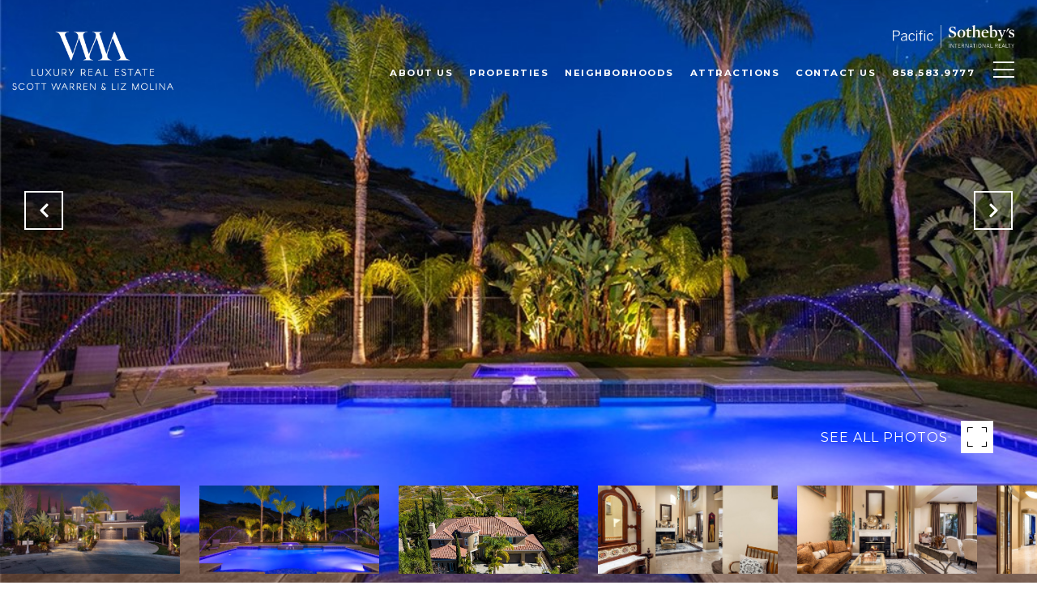

--- FILE ---
content_type: text/html; charset=utf-8
request_url: https://bss.luxurypresence.com/buttons/googleOneTap?companyId=553a7f54-fc9d-4c27-906a-cbac8db85033&websiteId=9be31771-1b32-452e-bfdc-fc897323d6f8&pageId=879d185a-f2fa-4972-853e-f53f151a10d3&sourceUrl=https%3A%2F%2Fwmluxuryrealestate.com%2Fproperties%2F3718-welsh-pony-lane-yorba-linda-ca-92886-oc22029974&pageMeta=%7B%22sourceResource%22%3A%22properties%22%2C%22pageElementId%22%3A%22913f7540-676c-430b-8ab8-0008ecc44656%22%2C%22pageQueryVariables%22%3A%7B%22property%22%3A%7B%22id%22%3A%22913f7540-676c-430b-8ab8-0008ecc44656%22%7D%2C%22properties%22%3A%7B%22relatedNeighborhoodPropertyId%22%3A%22913f7540-676c-430b-8ab8-0008ecc44656%22%2C%22sort%22%3A%22salesPrice%22%7D%2C%22neighborhood%22%3A%7B%7D%2C%22pressReleases%22%3A%7B%22propertyId%22%3A%22913f7540-676c-430b-8ab8-0008ecc44656%22%7D%7D%7D
body_size: 2897
content:
<style>
  html, body {margin: 0; padding: 0;}
</style>
<script src="https://accounts.google.com/gsi/client" async defer></script>
<script>
const parseURL = (url) => {
    const a = document.createElement('a');
    a.href = url;
    return a.origin;
}

const login = (token, provider, source)  => {
  const origin = (window.location != window.parent.location)
    ? parseURL(document.referrer)
    : window.location.origin;  
  const xhr = new XMLHttpRequest();
  xhr.responseType = 'json';
  xhr.onreadystatechange = function() {
    if (xhr.readyState === 4) {
      const response = xhr.response;
      const msg = {
        event: response.status,
        provider: provider,
        source: source,
        token: token
      }
      window.parent.postMessage(msg, origin);
    }
  }
  xhr.withCredentials = true;
  xhr.open('POST', `${origin}/api/v1/auth/login`, true);
  xhr.setRequestHeader("Content-Type", "application/json;charset=UTF-8");
  xhr.send(JSON.stringify({
    token,
    provider,
    source,
    websiteId: '9be31771-1b32-452e-bfdc-fc897323d6f8',
    companyId: '553a7f54-fc9d-4c27-906a-cbac8db85033',
    pageId: '879d185a-f2fa-4972-853e-f53f151a10d3',
    sourceUrl: 'https://wmluxuryrealestate.com/properties/3718-welsh-pony-lane-yorba-linda-ca-92886-oc22029974',
    pageMeta: '{"sourceResource":"properties","pageElementId":"913f7540-676c-430b-8ab8-0008ecc44656","pageQueryVariables":{"property":{"id":"913f7540-676c-430b-8ab8-0008ecc44656"},"properties":{"relatedNeighborhoodPropertyId":"913f7540-676c-430b-8ab8-0008ecc44656","sort":"salesPrice"},"neighborhood":{},"pressReleases":{"propertyId":"913f7540-676c-430b-8ab8-0008ecc44656"}}}',
    utm: '',
    referrer: ''
  }));
}

function getExpirationCookie(expiresInMiliseconds) {
  const tomorrow  = new Date(Date.now() + expiresInMiliseconds); // The Date object returns today's timestamp
  return `wmluxuryrealestate.com-SID=true; expires=${tomorrow.toUTCString()}; path=/; Secure; SameSite=None`;
}

function handleCredentialResponse(response) {
  document.cookie = getExpirationCookie(24 * 60 * 60 * 1000); // 1 day
  login(response.credential, 'GOOGLE', 'GOOGLE_SIGN_ON');
}

function handleClose() {
  const msg = {
    event: 'cancel',
    provider: 'GOOGLE',
    source: 'GOOGLE_SIGN_ON'
  }
  const origin = (window.location != window.parent.location)
    ? parseURL(document.referrer)
    : window.location.origin;
  window.parent.postMessage(msg, origin);
  document.cookie = getExpirationCookie(2 * 60 * 60 * 1000); // 2 hours
}

</script>
<div id="g_id_onload"
  data-client_id="673515100752-7s6f6j0qab4skl22cjpp7eirb2rjmfcg.apps.googleusercontent.com"
  data-callback="handleCredentialResponse"
  data-intermediate_iframe_close_callback="handleClose"
  data-state_cookie_domain = "wmluxuryrealestate.com"
  data-allowed_parent_origin="https://wmluxuryrealestate.com"
  data-skip_prompt_cookie="wmluxuryrealestate.com-SID"
  data-cancel_on_tap_outside="false"
></div>

--- FILE ---
content_type: application/javascript; charset=UTF-8
request_url: https://wmluxuryrealestate.com/cdn-cgi/challenge-platform/scripts/jsd/main.js
body_size: 4735
content:
window._cf_chl_opt={oPNF3:'g'};~function(w6,l,i,E,g,O,R,z,x){w6=D,function(S,e,wv,w5,y,J){for(wv={S:322,e:308,y:377,J:358,F:384,T:379,N:375,n:334,k:330},w5=D,y=S();!![];)try{if(J=parseInt(w5(wv.S))/1+-parseInt(w5(wv.e))/2+-parseInt(w5(wv.y))/3*(-parseInt(w5(wv.J))/4)+-parseInt(w5(wv.F))/5*(-parseInt(w5(wv.T))/6)+parseInt(w5(wv.N))/7+parseInt(w5(wv.n))/8+-parseInt(w5(wv.k))/9,J===e)break;else y.push(y.shift())}catch(F){y.push(y.shift())}}(h,906826),l=this||self,i=l[w6(410)],E=function(wT,wF,wI,wc,wL,wX,w7,e,y,J){return wT={S:313,e:294},wF={S:302,e:405,y:302,J:302,F:323,T:385,N:302},wI={S:339},wc={S:378},wL={S:339,e:385,y:305,J:391,F:310,T:305,N:391,n:310,k:305,s:391,A:310,a:378,V:405,U:378,m:405,Z:405,K:302,Q:305,W:391,B:310,d:405,b:378,f:405,w0:378,w1:405,w2:405,w3:323},wX={S:321,e:385},w7=w6,e=String[w7(wT.S)],y={'h':function(F){return F==null?'':y.g(F,6,function(T,w8){return w8=D,w8(wX.S)[w8(wX.e)](T)})},'g':function(F,T,N,w9,s,A,V,U,Z,K,Q,W,B,w0,w1,w2,w3,w4){if(w9=w7,null==F)return'';for(A={},V={},U='',Z=2,K=3,Q=2,W=[],B=0,w0=0,w1=0;w1<F[w9(wL.S)];w1+=1)if(w2=F[w9(wL.e)](w1),Object[w9(wL.y)][w9(wL.J)][w9(wL.F)](A,w2)||(A[w2]=K++,V[w2]=!0),w3=U+w2,Object[w9(wL.T)][w9(wL.N)][w9(wL.n)](A,w3))U=w3;else{if(Object[w9(wL.k)][w9(wL.s)][w9(wL.A)](V,U)){if(256>U[w9(wL.a)](0)){for(s=0;s<Q;B<<=1,w0==T-1?(w0=0,W[w9(wL.V)](N(B)),B=0):w0++,s++);for(w4=U[w9(wL.U)](0),s=0;8>s;B=w4&1.01|B<<1.2,T-1==w0?(w0=0,W[w9(wL.m)](N(B)),B=0):w0++,w4>>=1,s++);}else{for(w4=1,s=0;s<Q;B=w4|B<<1.6,w0==T-1?(w0=0,W[w9(wL.V)](N(B)),B=0):w0++,w4=0,s++);for(w4=U[w9(wL.a)](0),s=0;16>s;B=B<<1|w4&1.55,T-1==w0?(w0=0,W[w9(wL.Z)](N(B)),B=0):w0++,w4>>=1,s++);}Z--,0==Z&&(Z=Math[w9(wL.K)](2,Q),Q++),delete V[U]}else for(w4=A[U],s=0;s<Q;B=B<<1.94|w4&1.82,w0==T-1?(w0=0,W[w9(wL.m)](N(B)),B=0):w0++,w4>>=1,s++);U=(Z--,Z==0&&(Z=Math[w9(wL.K)](2,Q),Q++),A[w3]=K++,String(w2))}if(U!==''){if(Object[w9(wL.Q)][w9(wL.W)][w9(wL.B)](V,U)){if(256>U[w9(wL.U)](0)){for(s=0;s<Q;B<<=1,T-1==w0?(w0=0,W[w9(wL.d)](N(B)),B=0):w0++,s++);for(w4=U[w9(wL.b)](0),s=0;8>s;B=B<<1|1.24&w4,T-1==w0?(w0=0,W[w9(wL.f)](N(B)),B=0):w0++,w4>>=1,s++);}else{for(w4=1,s=0;s<Q;B=B<<1.49|w4,T-1==w0?(w0=0,W[w9(wL.f)](N(B)),B=0):w0++,w4=0,s++);for(w4=U[w9(wL.w0)](0),s=0;16>s;B=w4&1.87|B<<1,T-1==w0?(w0=0,W[w9(wL.w1)](N(B)),B=0):w0++,w4>>=1,s++);}Z--,0==Z&&(Z=Math[w9(wL.K)](2,Q),Q++),delete V[U]}else for(w4=A[U],s=0;s<Q;B=B<<1|w4&1.76,w0==T-1?(w0=0,W[w9(wL.d)](N(B)),B=0):w0++,w4>>=1,s++);Z--,Z==0&&Q++}for(w4=2,s=0;s<Q;B=1.43&w4|B<<1,w0==T-1?(w0=0,W[w9(wL.Z)](N(B)),B=0):w0++,w4>>=1,s++);for(;;)if(B<<=1,w0==T-1){W[w9(wL.w2)](N(B));break}else w0++;return W[w9(wL.w3)]('')},'j':function(F,ww){return ww=w7,null==F?'':F==''?null:y.i(F[ww(wI.S)],32768,function(T,wh){return wh=ww,F[wh(wc.S)](T)})},'i':function(F,T,N,wD,s,A,V,U,Z,K,Q,W,B,w0,w1,w2,w4,w3){for(wD=w7,s=[],A=4,V=4,U=3,Z=[],W=N(0),B=T,w0=1,K=0;3>K;s[K]=K,K+=1);for(w1=0,w2=Math[wD(wF.S)](2,2),Q=1;w2!=Q;w3=W&B,B>>=1,0==B&&(B=T,W=N(w0++)),w1|=Q*(0<w3?1:0),Q<<=1);switch(w1){case 0:for(w1=0,w2=Math[wD(wF.S)](2,8),Q=1;Q!=w2;w3=W&B,B>>=1,0==B&&(B=T,W=N(w0++)),w1|=Q*(0<w3?1:0),Q<<=1);w4=e(w1);break;case 1:for(w1=0,w2=Math[wD(wF.S)](2,16),Q=1;w2!=Q;w3=B&W,B>>=1,0==B&&(B=T,W=N(w0++)),w1|=Q*(0<w3?1:0),Q<<=1);w4=e(w1);break;case 2:return''}for(K=s[3]=w4,Z[wD(wF.e)](w4);;){if(w0>F)return'';for(w1=0,w2=Math[wD(wF.S)](2,U),Q=1;w2!=Q;w3=W&B,B>>=1,B==0&&(B=T,W=N(w0++)),w1|=(0<w3?1:0)*Q,Q<<=1);switch(w4=w1){case 0:for(w1=0,w2=Math[wD(wF.y)](2,8),Q=1;w2!=Q;w3=W&B,B>>=1,0==B&&(B=T,W=N(w0++)),w1|=(0<w3?1:0)*Q,Q<<=1);s[V++]=e(w1),w4=V-1,A--;break;case 1:for(w1=0,w2=Math[wD(wF.J)](2,16),Q=1;Q!=w2;w3=W&B,B>>=1,0==B&&(B=T,W=N(w0++)),w1|=(0<w3?1:0)*Q,Q<<=1);s[V++]=e(w1),w4=V-1,A--;break;case 2:return Z[wD(wF.F)]('')}if(0==A&&(A=Math[wD(wF.y)](2,U),U++),s[w4])w4=s[w4];else if(w4===V)w4=K+K[wD(wF.T)](0);else return null;Z[wD(wF.e)](w4),s[V++]=K+w4[wD(wF.T)](0),A--,K=w4,A==0&&(A=Math[wD(wF.N)](2,U),U++)}}},J={},J[w7(wT.e)]=y.h,J}(),g={},g[w6(355)]='o',g[w6(357)]='s',g[w6(408)]='u',g[w6(382)]='z',g[w6(413)]='n',g[w6(314)]='I',g[w6(340)]='b',O=g,l[w6(317)]=function(S,y,J,F,wa,wA,ws,wy,N,s,A,V,U,Z){if(wa={S:404,e:349,y:295,J:404,F:349,T:333,N:397,n:386,k:333,s:338,A:329,a:339,V:402,U:396},wA={S:374,e:339,y:315},ws={S:305,e:391,y:310,J:405},wy=w6,y===null||y===void 0)return F;for(N=M(y),S[wy(wa.S)][wy(wa.e)]&&(N=N[wy(wa.y)](S[wy(wa.J)][wy(wa.F)](y))),N=S[wy(wa.T)][wy(wa.N)]&&S[wy(wa.n)]?S[wy(wa.k)][wy(wa.N)](new S[(wy(wa.n))](N)):function(K,wJ,Q){for(wJ=wy,K[wJ(wA.S)](),Q=0;Q<K[wJ(wA.e)];K[Q]===K[Q+1]?K[wJ(wA.y)](Q+1,1):Q+=1);return K}(N),s='nAsAaAb'.split('A'),s=s[wy(wa.s)][wy(wa.A)](s),A=0;A<N[wy(wa.a)];V=N[A],U=j(S,y,V),s(U)?(Z='s'===U&&!S[wy(wa.V)](y[V]),wy(wa.U)===J+V?T(J+V,U):Z||T(J+V,y[V])):T(J+V,U),A++);return F;function T(K,Q,wt){wt=D,Object[wt(ws.S)][wt(ws.e)][wt(ws.y)](F,Q)||(F[Q]=[]),F[Q][wt(ws.J)](K)}},R=w6(342)[w6(326)](';'),z=R[w6(338)][w6(329)](R),l[w6(352)]=function(S,y,wU,wl,J,F,T,N){for(wU={S:309,e:339,y:354,J:405,F:372},wl=w6,J=Object[wl(wU.S)](y),F=0;F<J[wl(wU.e)];F++)if(T=J[F],'f'===T&&(T='N'),S[T]){for(N=0;N<y[J[F]][wl(wU.e)];-1===S[T][wl(wU.y)](y[J[F]][N])&&(z(y[J[F]][N])||S[T][wl(wU.J)]('o.'+y[J[F]][N])),N++);}else S[T]=y[J[F]][wl(wU.F)](function(n){return'o.'+n})},x=X(),c();function L(F,T,wq,wo,N,n,k,s,A,a,V,U){if(wq={S:303,e:398,y:325,J:380,F:364,T:411,N:296,n:304,k:407,s:336,A:350,a:373,V:369,U:344,m:344,Z:346,K:364,Q:346,W:347,B:347,d:392,b:320,f:328,w0:301,w1:316,w2:409,w3:362,w4:319,h0:294},wo=w6,!G(0))return![];n=(N={},N[wo(wq.S)]=F,N[wo(wq.e)]=T,N);try{k=l[wo(wq.y)],s=wo(wq.J)+l[wo(wq.F)][wo(wq.T)]+wo(wq.N)+k.r+wo(wq.n),A=new l[(wo(wq.k))](),A[wo(wq.s)](wo(wq.A),s),A[wo(wq.a)]=2500,A[wo(wq.V)]=function(){},a={},a[wo(wq.U)]=l[wo(wq.F)][wo(wq.m)],a[wo(wq.Z)]=l[wo(wq.K)][wo(wq.Q)],a[wo(wq.W)]=l[wo(wq.K)][wo(wq.B)],a[wo(wq.d)]=l[wo(wq.F)][wo(wq.b)],a[wo(wq.f)]=x,V=a,U={},U[wo(wq.w0)]=n,U[wo(wq.w1)]=V,U[wo(wq.w2)]=wo(wq.w3),A[wo(wq.w4)](E[wo(wq.h0)](U))}catch(m){}}function D(w,S,P,e){return w=w-294,P=h(),e=P[w],e}function M(S,wk,we,e){for(wk={S:295,e:309,y:400},we=w6,e=[];S!==null;e=e[we(wk.S)](Object[we(wk.e)](S)),S=Object[we(wk.y)](S));return e}function j(S,e,y,wr,wP,J,F){wP=(wr={S:355,e:356,y:351,J:351,F:333,T:360,N:333},w6);try{J=e[y]}catch(T){return'i'}if(J==null)return J===void 0?'u':'x';if(wP(wr.S)==typeof J)try{if(wP(wr.e)==typeof J[wP(wr.y)])return J[wP(wr.J)](function(){}),'p'}catch(N){}return S[wP(wr.F)][wP(wr.T)](J)?'a':J===S[wP(wr.N)]?'C':!0===J?'T':J===!1?'F':(F=typeof J,wP(wr.e)==F?H(S,J)?'N':'f':O[F]||'?')}function G(S,wZ,wE){return wZ={S:395},wE=w6,Math[wE(wZ.S)]()<S}function X(wb,wz){return wb={S:390},wz=w6,crypto&&crypto[wz(wb.S)]?crypto[wz(wb.S)]():''}function v(S,e,wp,wd,wB,wW,wH,y,J,F){wp={S:325,e:343,y:364,J:407,F:336,T:350,N:380,n:411,k:298,s:318,A:373,a:369,V:393,U:331,m:388,Z:335,K:319,Q:294,W:348},wd={S:306},wB={S:311,e:345,y:401,J:311},wW={S:373},wH=w6,y=l[wH(wp.S)],console[wH(wp.e)](l[wH(wp.y)]),J=new l[(wH(wp.J))](),J[wH(wp.F)](wH(wp.T),wH(wp.N)+l[wH(wp.y)][wH(wp.n)]+wH(wp.k)+y.r),y[wH(wp.s)]&&(J[wH(wp.A)]=5e3,J[wH(wp.a)]=function(wj){wj=wH,e(wj(wW.S))}),J[wH(wp.V)]=function(wM){wM=wH,J[wM(wB.S)]>=200&&J[wM(wB.S)]<300?e(wM(wB.e)):e(wM(wB.y)+J[wM(wB.J)])},J[wH(wp.U)]=function(wR){wR=wH,e(wR(wd.S))},F={'t':Y(),'lhr':i[wH(wp.m)]&&i[wH(wp.m)][wH(wp.Z)]?i[wH(wp.m)][wH(wp.Z)]:'','api':y[wH(wp.s)]?!![]:![],'payload':S},J[wH(wp.K)](E[wH(wp.Q)](JSON[wH(wp.W)](F)))}function o(wm,wi,J,F,T,N,n){wi=(wm={S:341,e:363,y:361,J:383,F:406,T:381,N:371,n:337,k:370,s:368,A:300,a:332},w6);try{return J=i[wi(wm.S)](wi(wm.e)),J[wi(wm.y)]=wi(wm.J),J[wi(wm.F)]='-1',i[wi(wm.T)][wi(wm.N)](J),F=J[wi(wm.n)],T={},T=Ntxi4(F,F,'',T),T=Ntxi4(F,F[wi(wm.k)]||F[wi(wm.s)],'n.',T),T=Ntxi4(F,J[wi(wm.A)],'d.',T),i[wi(wm.T)][wi(wm.a)](J),N={},N.r=T,N.e=null,N}catch(k){return n={},n.r={},n.e=k,n}}function C(wQ,wO,S,e,y){return wQ={S:387,e:297},wO=w6,S=3600,e=Y(),y=Math[wO(wQ.S)](Date[wO(wQ.e)]()/1e3),y-e>S?![]:!![]}function H(S,e,wN,wS){return wN={S:359,e:359,y:305,J:307,F:310,T:354,N:412},wS=w6,e instanceof S[wS(wN.S)]&&0<S[wS(wN.e)][wS(wN.y)][wS(wN.J)][wS(wN.F)](e)[wS(wN.T)](wS(wN.N))}function h(h6){return h6='keys,call,status,error,fromCharCode,bigint,splice,chctx,Ntxi4,api,send,riYFq1,xmaDjnEoH7ZuyAQX+NsGghR8klTt$9WYF1q-Oe6z0KM35piLIfbvVdJ42CcBwSPUr,534677pfmniB,join,postMessage,__CF$cv$params,split,event,ntYsJ1,bind,27376605eTWubq,onerror,removeChild,Array,12384400tjtVOY,href,open,contentWindow,includes,length,boolean,createElement,_cf_chl_opt;NaZoI3;Bshk0;IzgW1;qzjKa3;GBApq0;giyU9;KutOj0;QgiX4;Khftj4;Lfpaq4;zBhRN3;JSmY9;Ntxi4;oxFY5;TDAZ2;ldLC0,log,KljLg4,success,syUs3,HnhLR9,stringify,getOwnPropertyNames,POST,catch,oxFY5,detail,indexOf,object,function,string,2715028FNsTmP,Function,isArray,style,jsd,iframe,_cf_chl_opt,DOMContentLoaded,cloudflare-invisible,onreadystatechange,navigator,ontimeout,clientInformation,appendChild,map,timeout,sort,11718945hsALIc,addEventListener,3jMPgLD,charCodeAt,7667646SLCDMT,/cdn-cgi/challenge-platform/h/,body,symbol,display: none,5xHQcZb,charAt,Set,floor,location,readyState,randomUUID,hasOwnProperty,UHTeq3,onload,loading,random,d.cookie,from,GsWUx0,sid,getPrototypeOf,http-code:,isNaN,parent,Object,push,tabIndex,XMLHttpRequest,undefined,source,document,oPNF3,[native code],number,zeSDgsAtQZ,concat,/b/ov1/0.019741385439184387:1768408206:jQ0t6O_vFIG3W-i6O6YHi_0ClBmWb9RRDlJ0eAwXTew/,now,/jsd/oneshot/fc21b7e0d793/0.019741385439184387:1768408206:jQ0t6O_vFIG3W-i6O6YHi_0ClBmWb9RRDlJ0eAwXTew/,error on cf_chl_props,contentDocument,errorInfoObject,pow,jCNy9,/invisible/jsd,prototype,xhr-error,toString,3529778DxXZYW'.split(','),h=function(){return h6},h()}function I(y,J,h5,wC,F,T){if(h5={S:318,e:345,y:409,J:366,F:399,T:327,N:403,n:324,k:366,s:327,A:312,a:353,V:324},wC=w6,!y[wC(h5.S)])return;J===wC(h5.e)?(F={},F[wC(h5.y)]=wC(h5.J),F[wC(h5.F)]=y.r,F[wC(h5.T)]=wC(h5.e),l[wC(h5.N)][wC(h5.n)](F,'*')):(T={},T[wC(h5.y)]=wC(h5.k),T[wC(h5.F)]=y.r,T[wC(h5.s)]=wC(h5.A),T[wC(h5.a)]=J,l[wC(h5.N)][wC(h5.V)](T,'*'))}function Y(wK,wg,S){return wK={S:325,e:387},wg=w6,S=l[wg(wK.S)],Math[wg(wK.e)](+atob(S.t))}function c(h4,h3,h1,wG,S,e,y,J,F){if(h4={S:325,e:318,y:389,J:394,F:376,T:376,N:365,n:367,k:367},h3={S:389,e:394,y:367},h1={S:299},wG=w6,S=l[wG(h4.S)],!S)return;if(!C())return;(e=![],y=S[wG(h4.e)]===!![],J=function(wY,T){if(wY=wG,!e){if(e=!![],!C())return;T=o(),v(T.r,function(N){I(S,N)}),T.e&&L(wY(h1.S),T.e)}},i[wG(h4.y)]!==wG(h4.J))?J():l[wG(h4.F)]?i[wG(h4.T)](wG(h4.N),J):(F=i[wG(h4.n)]||function(){},i[wG(h4.k)]=function(wu){wu=wG,F(),i[wu(h3.S)]!==wu(h3.e)&&(i[wu(h3.y)]=F,J())})}}()